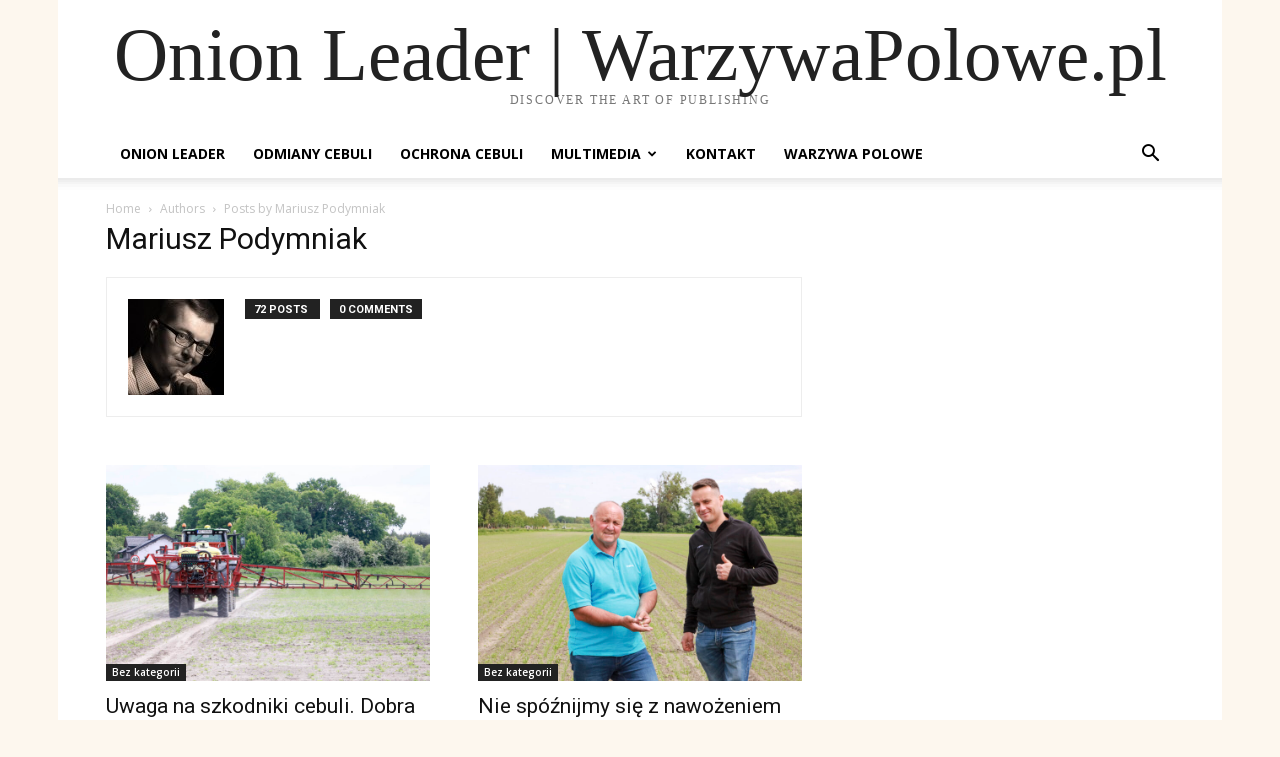

--- FILE ---
content_type: text/html; charset=UTF-8
request_url: https://onionleader.warzywapolowe.pl/author/mariusz/
body_size: 14493
content:
<!doctype html >
<html lang="en-US">
<head>
    <meta charset="UTF-8" />
    <title>Mariusz Podymniak | Onion Leader | WarzywaPolowe.pl</title>
    <meta name="viewport" content="width=device-width, initial-scale=1.0">
    <link rel="pingback" href="https://onionleader.warzywapolowe.pl/xmlrpc.php" />
    <meta name='robots' content='max-image-preview:large' />
<link rel="icon" type="image/png" href="https://onionleader.warzywapolowe.pl/wp-content/uploads/2020/06/onionleader-b-300x107.png"><link rel='dns-prefetch' href='//fonts.googleapis.com' />
<link rel="alternate" type="application/rss+xml" title="Onion Leader | WarzywaPolowe.pl &raquo; Feed" href="https://onionleader.warzywapolowe.pl/feed/" />
<link rel="alternate" type="application/rss+xml" title="Onion Leader | WarzywaPolowe.pl &raquo; Comments Feed" href="https://onionleader.warzywapolowe.pl/comments/feed/" />
<link rel="alternate" type="application/rss+xml" title="Onion Leader | WarzywaPolowe.pl &raquo; Posts by Mariusz Podymniak Feed" href="https://onionleader.warzywapolowe.pl/author/mariusz/feed/" />
<script type="text/javascript">
/* <![CDATA[ */
window._wpemojiSettings = {"baseUrl":"https:\/\/s.w.org\/images\/core\/emoji\/14.0.0\/72x72\/","ext":".png","svgUrl":"https:\/\/s.w.org\/images\/core\/emoji\/14.0.0\/svg\/","svgExt":".svg","source":{"concatemoji":"https:\/\/onionleader.warzywapolowe.pl\/wp-includes\/js\/wp-emoji-release.min.js?ver=6.4.3"}};
/*! This file is auto-generated */
!function(i,n){var o,s,e;function c(e){try{var t={supportTests:e,timestamp:(new Date).valueOf()};sessionStorage.setItem(o,JSON.stringify(t))}catch(e){}}function p(e,t,n){e.clearRect(0,0,e.canvas.width,e.canvas.height),e.fillText(t,0,0);var t=new Uint32Array(e.getImageData(0,0,e.canvas.width,e.canvas.height).data),r=(e.clearRect(0,0,e.canvas.width,e.canvas.height),e.fillText(n,0,0),new Uint32Array(e.getImageData(0,0,e.canvas.width,e.canvas.height).data));return t.every(function(e,t){return e===r[t]})}function u(e,t,n){switch(t){case"flag":return n(e,"\ud83c\udff3\ufe0f\u200d\u26a7\ufe0f","\ud83c\udff3\ufe0f\u200b\u26a7\ufe0f")?!1:!n(e,"\ud83c\uddfa\ud83c\uddf3","\ud83c\uddfa\u200b\ud83c\uddf3")&&!n(e,"\ud83c\udff4\udb40\udc67\udb40\udc62\udb40\udc65\udb40\udc6e\udb40\udc67\udb40\udc7f","\ud83c\udff4\u200b\udb40\udc67\u200b\udb40\udc62\u200b\udb40\udc65\u200b\udb40\udc6e\u200b\udb40\udc67\u200b\udb40\udc7f");case"emoji":return!n(e,"\ud83e\udef1\ud83c\udffb\u200d\ud83e\udef2\ud83c\udfff","\ud83e\udef1\ud83c\udffb\u200b\ud83e\udef2\ud83c\udfff")}return!1}function f(e,t,n){var r="undefined"!=typeof WorkerGlobalScope&&self instanceof WorkerGlobalScope?new OffscreenCanvas(300,150):i.createElement("canvas"),a=r.getContext("2d",{willReadFrequently:!0}),o=(a.textBaseline="top",a.font="600 32px Arial",{});return e.forEach(function(e){o[e]=t(a,e,n)}),o}function t(e){var t=i.createElement("script");t.src=e,t.defer=!0,i.head.appendChild(t)}"undefined"!=typeof Promise&&(o="wpEmojiSettingsSupports",s=["flag","emoji"],n.supports={everything:!0,everythingExceptFlag:!0},e=new Promise(function(e){i.addEventListener("DOMContentLoaded",e,{once:!0})}),new Promise(function(t){var n=function(){try{var e=JSON.parse(sessionStorage.getItem(o));if("object"==typeof e&&"number"==typeof e.timestamp&&(new Date).valueOf()<e.timestamp+604800&&"object"==typeof e.supportTests)return e.supportTests}catch(e){}return null}();if(!n){if("undefined"!=typeof Worker&&"undefined"!=typeof OffscreenCanvas&&"undefined"!=typeof URL&&URL.createObjectURL&&"undefined"!=typeof Blob)try{var e="postMessage("+f.toString()+"("+[JSON.stringify(s),u.toString(),p.toString()].join(",")+"));",r=new Blob([e],{type:"text/javascript"}),a=new Worker(URL.createObjectURL(r),{name:"wpTestEmojiSupports"});return void(a.onmessage=function(e){c(n=e.data),a.terminate(),t(n)})}catch(e){}c(n=f(s,u,p))}t(n)}).then(function(e){for(var t in e)n.supports[t]=e[t],n.supports.everything=n.supports.everything&&n.supports[t],"flag"!==t&&(n.supports.everythingExceptFlag=n.supports.everythingExceptFlag&&n.supports[t]);n.supports.everythingExceptFlag=n.supports.everythingExceptFlag&&!n.supports.flag,n.DOMReady=!1,n.readyCallback=function(){n.DOMReady=!0}}).then(function(){return e}).then(function(){var e;n.supports.everything||(n.readyCallback(),(e=n.source||{}).concatemoji?t(e.concatemoji):e.wpemoji&&e.twemoji&&(t(e.twemoji),t(e.wpemoji)))}))}((window,document),window._wpemojiSettings);
/* ]]> */
</script>
<style id='wp-emoji-styles-inline-css' type='text/css'>

	img.wp-smiley, img.emoji {
		display: inline !important;
		border: none !important;
		box-shadow: none !important;
		height: 1em !important;
		width: 1em !important;
		margin: 0 0.07em !important;
		vertical-align: -0.1em !important;
		background: none !important;
		padding: 0 !important;
	}
</style>
<link rel='stylesheet' id='wp-block-library-css' href='https://onionleader.warzywapolowe.pl/wp-includes/css/dist/block-library/style.min.css?ver=6.4.3' type='text/css' media='all' />
<style id='classic-theme-styles-inline-css' type='text/css'>
/*! This file is auto-generated */
.wp-block-button__link{color:#fff;background-color:#32373c;border-radius:9999px;box-shadow:none;text-decoration:none;padding:calc(.667em + 2px) calc(1.333em + 2px);font-size:1.125em}.wp-block-file__button{background:#32373c;color:#fff;text-decoration:none}
</style>
<style id='global-styles-inline-css' type='text/css'>
body{--wp--preset--color--black: #000000;--wp--preset--color--cyan-bluish-gray: #abb8c3;--wp--preset--color--white: #ffffff;--wp--preset--color--pale-pink: #f78da7;--wp--preset--color--vivid-red: #cf2e2e;--wp--preset--color--luminous-vivid-orange: #ff6900;--wp--preset--color--luminous-vivid-amber: #fcb900;--wp--preset--color--light-green-cyan: #7bdcb5;--wp--preset--color--vivid-green-cyan: #00d084;--wp--preset--color--pale-cyan-blue: #8ed1fc;--wp--preset--color--vivid-cyan-blue: #0693e3;--wp--preset--color--vivid-purple: #9b51e0;--wp--preset--gradient--vivid-cyan-blue-to-vivid-purple: linear-gradient(135deg,rgba(6,147,227,1) 0%,rgb(155,81,224) 100%);--wp--preset--gradient--light-green-cyan-to-vivid-green-cyan: linear-gradient(135deg,rgb(122,220,180) 0%,rgb(0,208,130) 100%);--wp--preset--gradient--luminous-vivid-amber-to-luminous-vivid-orange: linear-gradient(135deg,rgba(252,185,0,1) 0%,rgba(255,105,0,1) 100%);--wp--preset--gradient--luminous-vivid-orange-to-vivid-red: linear-gradient(135deg,rgba(255,105,0,1) 0%,rgb(207,46,46) 100%);--wp--preset--gradient--very-light-gray-to-cyan-bluish-gray: linear-gradient(135deg,rgb(238,238,238) 0%,rgb(169,184,195) 100%);--wp--preset--gradient--cool-to-warm-spectrum: linear-gradient(135deg,rgb(74,234,220) 0%,rgb(151,120,209) 20%,rgb(207,42,186) 40%,rgb(238,44,130) 60%,rgb(251,105,98) 80%,rgb(254,248,76) 100%);--wp--preset--gradient--blush-light-purple: linear-gradient(135deg,rgb(255,206,236) 0%,rgb(152,150,240) 100%);--wp--preset--gradient--blush-bordeaux: linear-gradient(135deg,rgb(254,205,165) 0%,rgb(254,45,45) 50%,rgb(107,0,62) 100%);--wp--preset--gradient--luminous-dusk: linear-gradient(135deg,rgb(255,203,112) 0%,rgb(199,81,192) 50%,rgb(65,88,208) 100%);--wp--preset--gradient--pale-ocean: linear-gradient(135deg,rgb(255,245,203) 0%,rgb(182,227,212) 50%,rgb(51,167,181) 100%);--wp--preset--gradient--electric-grass: linear-gradient(135deg,rgb(202,248,128) 0%,rgb(113,206,126) 100%);--wp--preset--gradient--midnight: linear-gradient(135deg,rgb(2,3,129) 0%,rgb(40,116,252) 100%);--wp--preset--font-size--small: 11px;--wp--preset--font-size--medium: 20px;--wp--preset--font-size--large: 32px;--wp--preset--font-size--x-large: 42px;--wp--preset--font-size--regular: 15px;--wp--preset--font-size--larger: 50px;--wp--preset--spacing--20: 0.44rem;--wp--preset--spacing--30: 0.67rem;--wp--preset--spacing--40: 1rem;--wp--preset--spacing--50: 1.5rem;--wp--preset--spacing--60: 2.25rem;--wp--preset--spacing--70: 3.38rem;--wp--preset--spacing--80: 5.06rem;--wp--preset--shadow--natural: 6px 6px 9px rgba(0, 0, 0, 0.2);--wp--preset--shadow--deep: 12px 12px 50px rgba(0, 0, 0, 0.4);--wp--preset--shadow--sharp: 6px 6px 0px rgba(0, 0, 0, 0.2);--wp--preset--shadow--outlined: 6px 6px 0px -3px rgba(255, 255, 255, 1), 6px 6px rgba(0, 0, 0, 1);--wp--preset--shadow--crisp: 6px 6px 0px rgba(0, 0, 0, 1);}:where(.is-layout-flex){gap: 0.5em;}:where(.is-layout-grid){gap: 0.5em;}body .is-layout-flow > .alignleft{float: left;margin-inline-start: 0;margin-inline-end: 2em;}body .is-layout-flow > .alignright{float: right;margin-inline-start: 2em;margin-inline-end: 0;}body .is-layout-flow > .aligncenter{margin-left: auto !important;margin-right: auto !important;}body .is-layout-constrained > .alignleft{float: left;margin-inline-start: 0;margin-inline-end: 2em;}body .is-layout-constrained > .alignright{float: right;margin-inline-start: 2em;margin-inline-end: 0;}body .is-layout-constrained > .aligncenter{margin-left: auto !important;margin-right: auto !important;}body .is-layout-constrained > :where(:not(.alignleft):not(.alignright):not(.alignfull)){max-width: var(--wp--style--global--content-size);margin-left: auto !important;margin-right: auto !important;}body .is-layout-constrained > .alignwide{max-width: var(--wp--style--global--wide-size);}body .is-layout-flex{display: flex;}body .is-layout-flex{flex-wrap: wrap;align-items: center;}body .is-layout-flex > *{margin: 0;}body .is-layout-grid{display: grid;}body .is-layout-grid > *{margin: 0;}:where(.wp-block-columns.is-layout-flex){gap: 2em;}:where(.wp-block-columns.is-layout-grid){gap: 2em;}:where(.wp-block-post-template.is-layout-flex){gap: 1.25em;}:where(.wp-block-post-template.is-layout-grid){gap: 1.25em;}.has-black-color{color: var(--wp--preset--color--black) !important;}.has-cyan-bluish-gray-color{color: var(--wp--preset--color--cyan-bluish-gray) !important;}.has-white-color{color: var(--wp--preset--color--white) !important;}.has-pale-pink-color{color: var(--wp--preset--color--pale-pink) !important;}.has-vivid-red-color{color: var(--wp--preset--color--vivid-red) !important;}.has-luminous-vivid-orange-color{color: var(--wp--preset--color--luminous-vivid-orange) !important;}.has-luminous-vivid-amber-color{color: var(--wp--preset--color--luminous-vivid-amber) !important;}.has-light-green-cyan-color{color: var(--wp--preset--color--light-green-cyan) !important;}.has-vivid-green-cyan-color{color: var(--wp--preset--color--vivid-green-cyan) !important;}.has-pale-cyan-blue-color{color: var(--wp--preset--color--pale-cyan-blue) !important;}.has-vivid-cyan-blue-color{color: var(--wp--preset--color--vivid-cyan-blue) !important;}.has-vivid-purple-color{color: var(--wp--preset--color--vivid-purple) !important;}.has-black-background-color{background-color: var(--wp--preset--color--black) !important;}.has-cyan-bluish-gray-background-color{background-color: var(--wp--preset--color--cyan-bluish-gray) !important;}.has-white-background-color{background-color: var(--wp--preset--color--white) !important;}.has-pale-pink-background-color{background-color: var(--wp--preset--color--pale-pink) !important;}.has-vivid-red-background-color{background-color: var(--wp--preset--color--vivid-red) !important;}.has-luminous-vivid-orange-background-color{background-color: var(--wp--preset--color--luminous-vivid-orange) !important;}.has-luminous-vivid-amber-background-color{background-color: var(--wp--preset--color--luminous-vivid-amber) !important;}.has-light-green-cyan-background-color{background-color: var(--wp--preset--color--light-green-cyan) !important;}.has-vivid-green-cyan-background-color{background-color: var(--wp--preset--color--vivid-green-cyan) !important;}.has-pale-cyan-blue-background-color{background-color: var(--wp--preset--color--pale-cyan-blue) !important;}.has-vivid-cyan-blue-background-color{background-color: var(--wp--preset--color--vivid-cyan-blue) !important;}.has-vivid-purple-background-color{background-color: var(--wp--preset--color--vivid-purple) !important;}.has-black-border-color{border-color: var(--wp--preset--color--black) !important;}.has-cyan-bluish-gray-border-color{border-color: var(--wp--preset--color--cyan-bluish-gray) !important;}.has-white-border-color{border-color: var(--wp--preset--color--white) !important;}.has-pale-pink-border-color{border-color: var(--wp--preset--color--pale-pink) !important;}.has-vivid-red-border-color{border-color: var(--wp--preset--color--vivid-red) !important;}.has-luminous-vivid-orange-border-color{border-color: var(--wp--preset--color--luminous-vivid-orange) !important;}.has-luminous-vivid-amber-border-color{border-color: var(--wp--preset--color--luminous-vivid-amber) !important;}.has-light-green-cyan-border-color{border-color: var(--wp--preset--color--light-green-cyan) !important;}.has-vivid-green-cyan-border-color{border-color: var(--wp--preset--color--vivid-green-cyan) !important;}.has-pale-cyan-blue-border-color{border-color: var(--wp--preset--color--pale-cyan-blue) !important;}.has-vivid-cyan-blue-border-color{border-color: var(--wp--preset--color--vivid-cyan-blue) !important;}.has-vivid-purple-border-color{border-color: var(--wp--preset--color--vivid-purple) !important;}.has-vivid-cyan-blue-to-vivid-purple-gradient-background{background: var(--wp--preset--gradient--vivid-cyan-blue-to-vivid-purple) !important;}.has-light-green-cyan-to-vivid-green-cyan-gradient-background{background: var(--wp--preset--gradient--light-green-cyan-to-vivid-green-cyan) !important;}.has-luminous-vivid-amber-to-luminous-vivid-orange-gradient-background{background: var(--wp--preset--gradient--luminous-vivid-amber-to-luminous-vivid-orange) !important;}.has-luminous-vivid-orange-to-vivid-red-gradient-background{background: var(--wp--preset--gradient--luminous-vivid-orange-to-vivid-red) !important;}.has-very-light-gray-to-cyan-bluish-gray-gradient-background{background: var(--wp--preset--gradient--very-light-gray-to-cyan-bluish-gray) !important;}.has-cool-to-warm-spectrum-gradient-background{background: var(--wp--preset--gradient--cool-to-warm-spectrum) !important;}.has-blush-light-purple-gradient-background{background: var(--wp--preset--gradient--blush-light-purple) !important;}.has-blush-bordeaux-gradient-background{background: var(--wp--preset--gradient--blush-bordeaux) !important;}.has-luminous-dusk-gradient-background{background: var(--wp--preset--gradient--luminous-dusk) !important;}.has-pale-ocean-gradient-background{background: var(--wp--preset--gradient--pale-ocean) !important;}.has-electric-grass-gradient-background{background: var(--wp--preset--gradient--electric-grass) !important;}.has-midnight-gradient-background{background: var(--wp--preset--gradient--midnight) !important;}.has-small-font-size{font-size: var(--wp--preset--font-size--small) !important;}.has-medium-font-size{font-size: var(--wp--preset--font-size--medium) !important;}.has-large-font-size{font-size: var(--wp--preset--font-size--large) !important;}.has-x-large-font-size{font-size: var(--wp--preset--font-size--x-large) !important;}
.wp-block-navigation a:where(:not(.wp-element-button)){color: inherit;}
:where(.wp-block-post-template.is-layout-flex){gap: 1.25em;}:where(.wp-block-post-template.is-layout-grid){gap: 1.25em;}
:where(.wp-block-columns.is-layout-flex){gap: 2em;}:where(.wp-block-columns.is-layout-grid){gap: 2em;}
.wp-block-pullquote{font-size: 1.5em;line-height: 1.6;}
</style>
<link rel='stylesheet' id='td-plugin-multi-purpose-css' href='https://onionleader.warzywapolowe.pl/wp-content/plugins/td-composer/td-multi-purpose/style.css?ver=3dc090e4a6dd4d9e8f4a61e980b31fd9' type='text/css' media='all' />
<link rel='stylesheet' id='google-fonts-style-css' href='https://fonts.googleapis.com/css?family=Open+Sans%3A400%2C600%2C700%7CRoboto%3A400%2C500%2C700&#038;display=swap&#038;ver=12.3.1' type='text/css' media='all' />
<link rel='stylesheet' id='td-theme-css' href='https://onionleader.warzywapolowe.pl/wp-content/themes/Newspaper/style.css?ver=12.3.1' type='text/css' media='all' />
<style id='td-theme-inline-css' type='text/css'>
    
        @media (max-width: 767px) {
            .td-header-desktop-wrap {
                display: none;
            }
        }
        @media (min-width: 767px) {
            .td-header-mobile-wrap {
                display: none;
            }
        }
    
	
</style>
<link rel='stylesheet' id='td-legacy-framework-front-style-css' href='https://onionleader.warzywapolowe.pl/wp-content/plugins/td-composer/legacy/Newspaper/assets/css/td_legacy_main.css?ver=3dc090e4a6dd4d9e8f4a61e980b31fd9' type='text/css' media='all' />
<script type="text/javascript" src="https://onionleader.warzywapolowe.pl/wp-includes/js/jquery/jquery.min.js?ver=3.7.1" id="jquery-core-js"></script>
<script type="text/javascript" src="https://onionleader.warzywapolowe.pl/wp-includes/js/jquery/jquery-migrate.min.js?ver=3.4.1" id="jquery-migrate-js"></script>
<link rel="https://api.w.org/" href="https://onionleader.warzywapolowe.pl/wp-json/" /><link rel="alternate" type="application/json" href="https://onionleader.warzywapolowe.pl/wp-json/wp/v2/users/2" /><link rel="EditURI" type="application/rsd+xml" title="RSD" href="https://onionleader.warzywapolowe.pl/xmlrpc.php?rsd" />
<meta name="generator" content="WordPress 6.4.3" />
<!--[if lt IE 9]><script src="https://cdnjs.cloudflare.com/ajax/libs/html5shiv/3.7.3/html5shiv.js"></script><![endif]-->
    
<!-- JS generated by theme -->

<script>
    
    

	    var tdBlocksArray = []; //here we store all the items for the current page

	    //td_block class - each ajax block uses a object of this class for requests
	    function tdBlock() {
		    this.id = '';
		    this.block_type = 1; //block type id (1-234 etc)
		    this.atts = '';
		    this.td_column_number = '';
		    this.td_current_page = 1; //
		    this.post_count = 0; //from wp
		    this.found_posts = 0; //from wp
		    this.max_num_pages = 0; //from wp
		    this.td_filter_value = ''; //current live filter value
		    this.is_ajax_running = false;
		    this.td_user_action = ''; // load more or infinite loader (used by the animation)
		    this.header_color = '';
		    this.ajax_pagination_infinite_stop = ''; //show load more at page x
	    }


        // td_js_generator - mini detector
        (function(){
            var htmlTag = document.getElementsByTagName("html")[0];

	        if ( navigator.userAgent.indexOf("MSIE 10.0") > -1 ) {
                htmlTag.className += ' ie10';
            }

            if ( !!navigator.userAgent.match(/Trident.*rv\:11\./) ) {
                htmlTag.className += ' ie11';
            }

	        if ( navigator.userAgent.indexOf("Edge") > -1 ) {
                htmlTag.className += ' ieEdge';
            }

            if ( /(iPad|iPhone|iPod)/g.test(navigator.userAgent) ) {
                htmlTag.className += ' td-md-is-ios';
            }

            var user_agent = navigator.userAgent.toLowerCase();
            if ( user_agent.indexOf("android") > -1 ) {
                htmlTag.className += ' td-md-is-android';
            }

            if ( -1 !== navigator.userAgent.indexOf('Mac OS X')  ) {
                htmlTag.className += ' td-md-is-os-x';
            }

            if ( /chrom(e|ium)/.test(navigator.userAgent.toLowerCase()) ) {
               htmlTag.className += ' td-md-is-chrome';
            }

            if ( -1 !== navigator.userAgent.indexOf('Firefox') ) {
                htmlTag.className += ' td-md-is-firefox';
            }

            if ( -1 !== navigator.userAgent.indexOf('Safari') && -1 === navigator.userAgent.indexOf('Chrome') ) {
                htmlTag.className += ' td-md-is-safari';
            }

            if( -1 !== navigator.userAgent.indexOf('IEMobile') ){
                htmlTag.className += ' td-md-is-iemobile';
            }

        })();




        var tdLocalCache = {};

        ( function () {
            "use strict";

            tdLocalCache = {
                data: {},
                remove: function (resource_id) {
                    delete tdLocalCache.data[resource_id];
                },
                exist: function (resource_id) {
                    return tdLocalCache.data.hasOwnProperty(resource_id) && tdLocalCache.data[resource_id] !== null;
                },
                get: function (resource_id) {
                    return tdLocalCache.data[resource_id];
                },
                set: function (resource_id, cachedData) {
                    tdLocalCache.remove(resource_id);
                    tdLocalCache.data[resource_id] = cachedData;
                }
            };
        })();

    
    
var td_viewport_interval_list=[{"limitBottom":767,"sidebarWidth":228},{"limitBottom":1018,"sidebarWidth":300},{"limitBottom":1140,"sidebarWidth":324}];
var td_animation_stack_effect="type0";
var tds_animation_stack=true;
var td_animation_stack_specific_selectors=".entry-thumb, img, .td-lazy-img";
var td_animation_stack_general_selectors=".td-animation-stack img, .td-animation-stack .entry-thumb, .post img, .td-animation-stack .td-lazy-img";
var tdc_is_installed="yes";
var td_ajax_url="https:\/\/onionleader.warzywapolowe.pl\/wp-admin\/admin-ajax.php?td_theme_name=Newspaper&v=12.3.1";
var td_get_template_directory_uri="https:\/\/onionleader.warzywapolowe.pl\/wp-content\/plugins\/td-composer\/legacy\/common";
var tds_snap_menu="smart_snap_always";
var tds_logo_on_sticky="";
var tds_header_style="";
var td_please_wait="Please wait...";
var td_email_user_pass_incorrect="User or password incorrect!";
var td_email_user_incorrect="Email or username incorrect!";
var td_email_incorrect="Email incorrect!";
var td_user_incorrect="Username incorrect!";
var td_email_user_empty="Email or username empty!";
var td_pass_empty="Pass empty!";
var td_pass_pattern_incorrect="Invalid Pass Pattern!";
var td_retype_pass_incorrect="Retyped Pass incorrect!";
var tds_more_articles_on_post_enable="show";
var tds_more_articles_on_post_time_to_wait="";
var tds_more_articles_on_post_pages_distance_from_top=0;
var tds_theme_color_site_wide="#6e7a6e";
var tds_smart_sidebar="";
var tdThemeName="Newspaper";
var tdThemeNameWl="Newspaper";
var td_magnific_popup_translation_tPrev="Previous (Left arrow key)";
var td_magnific_popup_translation_tNext="Next (Right arrow key)";
var td_magnific_popup_translation_tCounter="%curr% of %total%";
var td_magnific_popup_translation_ajax_tError="The content from %url% could not be loaded.";
var td_magnific_popup_translation_image_tError="The image #%curr% could not be loaded.";
var tdBlockNonce="9e0100306d";
var tdDateNamesI18n={"month_names":["January","February","March","April","May","June","July","August","September","October","November","December"],"month_names_short":["Jan","Feb","Mar","Apr","May","Jun","Jul","Aug","Sep","Oct","Nov","Dec"],"day_names":["Sunday","Monday","Tuesday","Wednesday","Thursday","Friday","Saturday"],"day_names_short":["Sun","Mon","Tue","Wed","Thu","Fri","Sat"]};
var tdb_modal_confirm="Save";
var tdb_modal_cancel="Cancel";
var tdb_modal_confirm_alt="Yes";
var tdb_modal_cancel_alt="No";
var td_ad_background_click_link="";
var td_ad_background_click_target="";
</script>


<!-- Header style compiled by theme -->

<style>
    

body {
	background-color:#fdf7ee;
}
.td-header-wrap .black-menu .sf-menu > .current-menu-item > a,
    .td-header-wrap .black-menu .sf-menu > .current-menu-ancestor > a,
    .td-header-wrap .black-menu .sf-menu > .current-category-ancestor > a,
    .td-header-wrap .black-menu .sf-menu > li > a:hover,
    .td-header-wrap .black-menu .sf-menu > .sfHover > a,
    .sf-menu > .current-menu-item > a:after,
    .sf-menu > .current-menu-ancestor > a:after,
    .sf-menu > .current-category-ancestor > a:after,
    .sf-menu > li:hover > a:after,
    .sf-menu > .sfHover > a:after,
    .header-search-wrap .td-drop-down-search:after,
    .header-search-wrap .td-drop-down-search .btn:hover,
    input[type=submit]:hover,
    .td-read-more a,
    .td-post-category:hover,
    body .td_top_authors .td-active .td-author-post-count,
    body .td_top_authors .td-active .td-author-comments-count,
    body .td_top_authors .td_mod_wrap:hover .td-author-post-count,
    body .td_top_authors .td_mod_wrap:hover .td-author-comments-count,
    .td-404-sub-sub-title a:hover,
    .td-search-form-widget .wpb_button:hover,
    .td-rating-bar-wrap div,
    .dropcap,
    .td_wrapper_video_playlist .td_video_controls_playlist_wrapper,
    .wpb_default,
    .wpb_default:hover,
    .td-left-smart-list:hover,
    .td-right-smart-list:hover,
    #bbpress-forums button:hover,
    .bbp_widget_login .button:hover,
    .td-footer-wrapper .td-post-category,
    .td-footer-wrapper .widget_product_search input[type="submit"]:hover,
    .single-product .product .summary .cart .button:hover,
    .td-next-prev-wrap a:hover,
    .td-load-more-wrap a:hover,
    .td-post-small-box a:hover,
    .page-nav .current,
    .page-nav:first-child > div,
    #bbpress-forums .bbp-pagination .current,
    #bbpress-forums #bbp-single-user-details #bbp-user-navigation li.current a,
    .td-theme-slider:hover .slide-meta-cat a,
    a.vc_btn-black:hover,
    .td-trending-now-wrapper:hover .td-trending-now-title,
    .td-scroll-up,
    .td-smart-list-button:hover,
    .td-weather-information:before,
    .td-weather-week:before,
    .td_block_exchange .td-exchange-header:before,
    .td-pulldown-syle-2 .td-subcat-dropdown ul:after,
    .td_block_template_9 .td-block-title:after,
    .td_block_template_15 .td-block-title:before,
    div.wpforms-container .wpforms-form div.wpforms-submit-container button[type=submit],
    .td-close-video-fixed {
        background-color: #6e7a6e;
    }

    .td_block_template_4 .td-related-title .td-cur-simple-item:before {
        border-color: #6e7a6e transparent transparent transparent !important;
    }
    
    
    .td_block_template_4 .td-related-title .td-cur-simple-item,
    .td_block_template_3 .td-related-title .td-cur-simple-item,
    .td_block_template_9 .td-related-title:after {
        background-color: #6e7a6e;
    }

    a,
    cite a:hover,
    .td-page-content blockquote p,
    .td-post-content blockquote p,
    .mce-content-body blockquote p,
    .comment-content blockquote p,
    .wpb_text_column blockquote p,
    .td_block_text_with_title blockquote p,
    .td_module_wrap:hover .entry-title a,
    .td-subcat-filter .td-subcat-list a:hover,
    .td-subcat-filter .td-subcat-dropdown a:hover,
    .td_quote_on_blocks,
    .dropcap2,
    .dropcap3,
    body .td_top_authors .td-active .td-authors-name a,
    body .td_top_authors .td_mod_wrap:hover .td-authors-name a,
    .td-post-next-prev-content a:hover,
    .author-box-wrap .td-author-social a:hover,
    .td-author-name a:hover,
    .td-author-url a:hover,
    .comment-reply-link:hover,
    .logged-in-as a:hover,
    #cancel-comment-reply-link:hover,
    .td-search-query,
    .widget a:hover,
    .td_wp_recentcomments a:hover,
    .archive .widget_archive .current,
    .archive .widget_archive .current a,
    .widget_calendar tfoot a:hover,
    #bbpress-forums li.bbp-header .bbp-reply-content span a:hover,
    #bbpress-forums .bbp-forum-freshness a:hover,
    #bbpress-forums .bbp-topic-freshness a:hover,
    #bbpress-forums .bbp-forums-list li a:hover,
    #bbpress-forums .bbp-forum-title:hover,
    #bbpress-forums .bbp-topic-permalink:hover,
    #bbpress-forums .bbp-topic-started-by a:hover,
    #bbpress-forums .bbp-topic-started-in a:hover,
    #bbpress-forums .bbp-body .super-sticky li.bbp-topic-title .bbp-topic-permalink,
    #bbpress-forums .bbp-body .sticky li.bbp-topic-title .bbp-topic-permalink,
    .widget_display_replies .bbp-author-name,
    .widget_display_topics .bbp-author-name,
    .td-subfooter-menu li a:hover,
    a.vc_btn-black:hover,
    .td-smart-list-dropdown-wrap .td-smart-list-button:hover,
    .td-instagram-user a,
    .td-block-title-wrap .td-wrapper-pulldown-filter .td-pulldown-filter-display-option:hover,
    .td-block-title-wrap .td-wrapper-pulldown-filter .td-pulldown-filter-display-option:hover i,
    .td-block-title-wrap .td-wrapper-pulldown-filter .td-pulldown-filter-link:hover,
    .td-block-title-wrap .td-wrapper-pulldown-filter .td-pulldown-filter-item .td-cur-simple-item,
    .td-pulldown-syle-2 .td-subcat-dropdown:hover .td-subcat-more span,
    .td-pulldown-syle-2 .td-subcat-dropdown:hover .td-subcat-more i,
    .td-pulldown-syle-3 .td-subcat-dropdown:hover .td-subcat-more span,
    .td-pulldown-syle-3 .td-subcat-dropdown:hover .td-subcat-more i,
    .td_block_template_2 .td-related-title .td-cur-simple-item,
    .td_block_template_5 .td-related-title .td-cur-simple-item,
    .td_block_template_6 .td-related-title .td-cur-simple-item,
    .td_block_template_7 .td-related-title .td-cur-simple-item,
    .td_block_template_8 .td-related-title .td-cur-simple-item,
    .td_block_template_9 .td-related-title .td-cur-simple-item,
    .td_block_template_10 .td-related-title .td-cur-simple-item,
    .td_block_template_11 .td-related-title .td-cur-simple-item,
    .td_block_template_12 .td-related-title .td-cur-simple-item,
    .td_block_template_13 .td-related-title .td-cur-simple-item,
    .td_block_template_14 .td-related-title .td-cur-simple-item,
    .td_block_template_15 .td-related-title .td-cur-simple-item,
    .td_block_template_16 .td-related-title .td-cur-simple-item,
    .td_block_template_17 .td-related-title .td-cur-simple-item,
    .td-theme-wrap .sf-menu ul .td-menu-item > a:hover,
    .td-theme-wrap .sf-menu ul .sfHover > a,
    .td-theme-wrap .sf-menu ul .current-menu-ancestor > a,
    .td-theme-wrap .sf-menu ul .current-category-ancestor > a,
    .td-theme-wrap .sf-menu ul .current-menu-item > a,
    .td_outlined_btn,
    body .td_block_categories_tags .td-ct-item:hover,
    body .td_block_list_menu li.current-menu-item > a,
    body .td_block_list_menu li.current-menu-ancestor > a,
    body .td_block_list_menu li.current-category-ancestor > a {
        color: #6e7a6e;
    }

    a.vc_btn-black.vc_btn_square_outlined:hover,
    a.vc_btn-black.vc_btn_outlined:hover {
        color: #6e7a6e !important;
    }

    .td-next-prev-wrap a:hover,
    .td-load-more-wrap a:hover,
    .td-post-small-box a:hover,
    .page-nav .current,
    .page-nav:first-child > div,
    #bbpress-forums .bbp-pagination .current,
    .post .td_quote_box,
    .page .td_quote_box,
    a.vc_btn-black:hover,
    .td_block_template_5 .td-block-title > *,
    .td_outlined_btn {
        border-color: #6e7a6e;
    }

    .td_wrapper_video_playlist .td_video_currently_playing:after {
        border-color: #6e7a6e !important;
    }

    .header-search-wrap .td-drop-down-search:before {
        border-color: transparent transparent #6e7a6e transparent;
    }

    .block-title > span,
    .block-title > a,
    .block-title > label,
    .widgettitle,
    .widgettitle:after,
    body .td-trending-now-title,
    .td-trending-now-wrapper:hover .td-trending-now-title,
    .wpb_tabs li.ui-tabs-active a,
    .wpb_tabs li:hover a,
    .vc_tta-container .vc_tta-color-grey.vc_tta-tabs-position-top.vc_tta-style-classic .vc_tta-tabs-container .vc_tta-tab.vc_active > a,
    .vc_tta-container .vc_tta-color-grey.vc_tta-tabs-position-top.vc_tta-style-classic .vc_tta-tabs-container .vc_tta-tab:hover > a,
    .td_block_template_1 .td-related-title .td-cur-simple-item,
    .td-subcat-filter .td-subcat-dropdown:hover .td-subcat-more, 
    .td_3D_btn,
    .td_shadow_btn,
    .td_default_btn,
    .td_round_btn, 
    .td_outlined_btn:hover {
    	background-color: #6e7a6e;
    }
    .block-title,
    .td_block_template_1 .td-related-title,
    .wpb_tabs .wpb_tabs_nav,
    .vc_tta-container .vc_tta-color-grey.vc_tta-tabs-position-top.vc_tta-style-classic .vc_tta-tabs-container {
        border-color: #6e7a6e;
    }
    .td_block_wrap .td-subcat-item a.td-cur-simple-item {
	    color: #6e7a6e;
	}


    
    .td-grid-style-4 .entry-title
    {
        background-color: rgba(110, 122, 110, 0.7);
    }
</style>

<script>
  (function(i,s,o,g,r,a,m){i['GoogleAnalyticsObject']=r;i[r]=i[r]||function(){
  (i[r].q=i[r].q||[]).push(arguments)},i[r].l=1*new Date();a=s.createElement(o),
  m=s.getElementsByTagName(o)[0];a.async=1;a.src=g;m.parentNode.insertBefore(a,m)
  })(window,document,'script','https://www.google-analytics.com/analytics.js','ga');

  ga('create', 'UA-86052820-1', 'auto');
  ga('send', 'pageview');

</script>


<script type="application/ld+json">
    {
        "@context": "http://schema.org",
        "@type": "BreadcrumbList",
        "itemListElement": [
            {
                "@type": "ListItem",
                "position": 1,
                "item": {
                    "@type": "WebSite",
                    "@id": "https://onionleader.warzywapolowe.pl/",
                    "name": "Home"
                }
            },
            {
                "@type": "ListItem",
                "position": 2,
                    "item": {
                    "@type": "WebPage",
                    "@id": "https://onionleader.warzywapolowe.pl/author/mariusz/",
                    "name": "Posts by Mariusz Podymniak"
                }
            }    
        ]
    }
</script>
<link rel="icon" href="https://onionleader.warzywapolowe.pl/wp-content/uploads/2015/05/cropped-cebulka-32x32.png" sizes="32x32" />
<link rel="icon" href="https://onionleader.warzywapolowe.pl/wp-content/uploads/2015/05/cropped-cebulka-192x192.png" sizes="192x192" />
<link rel="apple-touch-icon" href="https://onionleader.warzywapolowe.pl/wp-content/uploads/2015/05/cropped-cebulka-180x180.png" />
<meta name="msapplication-TileImage" content="https://onionleader.warzywapolowe.pl/wp-content/uploads/2015/05/cropped-cebulka-270x270.png" />

<!-- Button style compiled by theme -->

<style>
    .tdm_block_column_content:hover .tdm-col-content-title-url .tdm-title,
                .tds-button2 .tdm-btn-text,
                .tds-button2 i,
                .tds-button5:hover .tdm-btn-text,
                .tds-button5:hover i,
                .tds-button6 .tdm-btn-text,
                .tds-button6 i,
                .tdm_block_list .tdm-list-item i,
                .tdm_block_pricing .tdm-pricing-feature i,
                body .tdm-social-item i {
                    color: #6e7a6e;
                }
                .tds-button1,
                .tds-button6:after,
                .tds-title2 .tdm-title-line:after,
                .tds-title3 .tdm-title-line:after,
                .tdm_block_pricing.tdm-pricing-featured:before,
                .tdm_block_pricing.tds_pricing2_block.tdm-pricing-featured .tdm-pricing-header,
                .tds-progress-bar1 .tdm-progress-bar:after,
                .tds-progress-bar2 .tdm-progress-bar:after,
                .tds-social3 .tdm-social-item {
                    background-color: #6e7a6e;
                }
                .tds-button2:before,
                .tds-button6:before,
                .tds-progress-bar3 .tdm-progress-bar:after {
                  border-color: #6e7a6e;
                }
                .tdm-btn-style1 {
					background-color: #6e7a6e;
				}
				.tdm-btn-style2:before {
				    border-color: #6e7a6e;
				}
				.tdm-btn-style2 {
				    color: #6e7a6e;
				}
				.tdm-btn-style3 {
				    -webkit-box-shadow: 0 2px 16px #6e7a6e;
                    -moz-box-shadow: 0 2px 16px #6e7a6e;
                    box-shadow: 0 2px 16px #6e7a6e;
				}
				.tdm-btn-style3:hover {
				    -webkit-box-shadow: 0 4px 26px #6e7a6e;
                    -moz-box-shadow: 0 4px 26px #6e7a6e;
                    box-shadow: 0 4px 26px #6e7a6e;
				}
</style>

	<style id="tdw-css-placeholder"></style></head>

<body class="archive author author-mariusz author-2 global-block-template-1 td-animation-stack-type0 td-boxed-layout" itemscope="itemscope" itemtype="https://schema.org/WebPage">

            <div class="td-scroll-up  td-hide-scroll-up-on-mob" style="display:none;"><i class="td-icon-menu-up"></i></div>
    
    <div class="td-menu-background" style="visibility:hidden"></div>
<div id="td-mobile-nav" style="visibility:hidden">
    <div class="td-mobile-container">
        <!-- mobile menu top section -->
        <div class="td-menu-socials-wrap">
            <!-- socials -->
            <div class="td-menu-socials">
                            </div>
            <!-- close button -->
            <div class="td-mobile-close">
                <span><i class="td-icon-close-mobile"></i></span>
            </div>
        </div>

        <!-- login section -->
        
        <!-- menu section -->
        <div class="td-mobile-content">
            <div class="menu-gorne-container"><ul id="menu-gorne" class="td-mobile-main-menu"><li id="menu-item-2416" class="menu-item menu-item-type-post_type menu-item-object-page menu-item-home menu-item-first menu-item-2416"><a href="https://onionleader.warzywapolowe.pl/">Onion Leader</a></li>
<li id="menu-item-285" class="menu-item menu-item-type-custom menu-item-object-custom menu-item-285"><a href="http://onionleader.warzywapolowe.pl/odmiany-z-potencjalem/">Odmiany cebuli</a></li>
<li id="menu-item-20" class="menu-item menu-item-type-taxonomy menu-item-object-category menu-item-20"><a href="https://onionleader.warzywapolowe.pl/category/ochrona/">Ochrona cebuli</a></li>
<li id="menu-item-118" class="menu-item menu-item-type-custom menu-item-object-custom menu-item-has-children menu-item-118"><a>Multimedia<i class="td-icon-menu-right td-element-after"></i></a>
<ul class="sub-menu">
	<li id="menu-item-119" class="menu-item menu-item-type-taxonomy menu-item-object-category menu-item-119"><a href="https://onionleader.warzywapolowe.pl/category/filmy/">Filmy</a></li>
	<li id="menu-item-120" class="menu-item menu-item-type-taxonomy menu-item-object-category menu-item-120"><a href="https://onionleader.warzywapolowe.pl/category/multimedia/fotografie/">Fotografie</a></li>
</ul>
</li>
<li id="menu-item-22" class="menu-item menu-item-type-post_type menu-item-object-page menu-item-22"><a href="https://onionleader.warzywapolowe.pl/kontakt/">Kontakt</a></li>
<li id="menu-item-23" class="menu-item menu-item-type-custom menu-item-object-custom menu-item-23"><a href="http://www.warzywapolowe.pl">Warzywa Polowe</a></li>
</ul></div>        </div>
    </div>

    <!-- register/login section -->
    </div>    <div class="td-search-background" style="visibility:hidden"></div>
<div class="td-search-wrap-mob" style="visibility:hidden">
	<div class="td-drop-down-search">
		<form method="get" class="td-search-form" action="https://onionleader.warzywapolowe.pl/">
			<!-- close button -->
			<div class="td-search-close">
				<span><i class="td-icon-close-mobile"></i></span>
			</div>
			<div role="search" class="td-search-input">
				<span>Search</span>
				<input id="td-header-search-mob" type="text" value="" name="s" autocomplete="off" />
			</div>
		</form>
		<div id="td-aj-search-mob" class="td-ajax-search-flex"></div>
	</div>
</div>
    <div id="td-outer-wrap" class="td-theme-wrap">

        
            <style>.td-header-menu-social{float:right;margin-right:5px;line-height:48px}.td-header-menu-social .td-social-icon-wrap a{color:#000}.td-header-menu-social .td-social-icon-wrap i{min-width:16px;font-size:12px;line-height:24px;vertical-align:middle}@media (min-width:768px) and (max-width:1018px){.td-header-menu-social .td-social-icon-wrap i{font-size:12px!important}}@media (max-width:1140px){.td-header-menu-social{display:none}}.td-affix .td-header-menu-social{line-height:48px!important}.td-header-menu-no-search .td-header-menu-social{margin-right:0!important}.td_stretch_content .td-header-menu-social{margin-right:44px}.td-mega-menu{position:static!important}.td-mega-menu ul.sub-menu{position:absolute;width:1114px!important;height:auto;left:50%!important;transform:translateX(-50%);-webkit-transform:translateX(-50%);display:none;border:1px solid #eaeaea;box-shadow:0 2px 6px rgba(0,0,0,.1)}@media (min-width:1019px) and (max-width:1140px){.td-mega-menu ul.sub-menu{width:1024px!important}}@media (min-width:768px) and (max-width:1018px){.td-mega-menu ul.sub-menu{width:786px!important}}.td-mega-menu .td_block_mega_menu .td-next-prev-wrap{margin:0 0 22px 22px}.td-mega-menu-page .td-mega-grid{padding:22px}@media (min-width:1019px) and (max-width:1140px){.td-mega-menu-page .td-mega-grid{padding:21px}}@media (min-width:768px) and (max-width:1018px){.td-mega-menu-page .td-mega-grid{padding:22px}}.td-mega-menu-page .td-mega-grid .td_block_wrap{padding-bottom:26px}.td-mega-menu-page .wpb_content_element{clear:both}.td-mega-menu-page .wpb_content_element .td_block_wrap .td-pulldown-filter-display-option{display:none}.td-mega-menu-page .wpb_content_element .widgettitle:after{width:1200px}.td-mega-menu-page .wpb_content_element ul{display:inline-block!important;position:relative!important;width:100%!important;border:none!important;left:0!important;top:0!important;margin-left:0!important;webkit-box-shadow:none!important;-moz-box-shadow:none!important;box-shadow:none!important}.td-mega-menu-page .wpb_content_element ul li{webkit-box-shadow:none!important;-moz-box-shadow:none!important;box-shadow:none!important;float:none!important;width:auto!important;line-height:30px!important;margin-left:0;padding:0!important;list-style-type:disc!important;list-style-position:inside}.td-mega-menu-page .wpb_content_element ul li ul{opacity:1!important;margin-top:4px!important;margin-left:21px!important;padding-bottom:0!important}.td-mega-menu-page .wpb_content_element ul li ul li:last-child{border-bottom:0!important;padding-bottom:0!important}.td-mega-menu-page .wpb_content_element ul li a{background-color:transparent!important;line-height:26px!important;padding:0!important;margin:0!important;color:#222222!important}.td-mega-menu-page .wpb_content_element ul li a i{display:none}.td-mega-menu-page .wpb_content_element ul li a:hover{background-color:transparent!important;color:#4db2ec!important}.td-mega-menu-page .vc_wp_custommenu ul li{padding:5px 0!important;border-top:1px dashed #EDEDED;list-style-type:none!important}.td-mega-menu-page .vc_wp_custommenu ul li:first-child{border:none}.td-mega-menu-page .vc_wp_custommenu ul li:last-child{border-bottom:1px dashed #EDEDED}.td-mega-menu-page .vc_wp_custommenu ul li li{border-top:1px dashed #EDEDED!important}.td_block_mega_menu{display:table;width:100%;margin-bottom:0!important}.td_mega_menu_sub_cats{width:218px;max-width:218px;text-align:right;display:table-cell;height:100%;vertical-align:top;padding-top:22px;background-color:#fafafa;position:relative}@media (min-width:1019px) and (max-width:1140px){.td_mega_menu_sub_cats{width:200px;max-width:200px}}@media (min-width:768px) and (max-width:1018px){.td_mega_menu_sub_cats{width:152px;max-width:152px}}.td_mega_menu_sub_cats:after{content:"";width:1px;height:100%;position:absolute;top:0;right:0;background-color:#eaeaea}.td_mega_menu_sub_cats a{display:block;font-size:13px;font-weight:600;color:#333;padding:5px 22px;position:relative;vertical-align:middle;border-top:1px solid transparent;border-bottom:1px solid transparent}@media (min-width:1019px) and (max-width:1140px){.td_mega_menu_sub_cats a{padding:4px 22px}}@media (min-width:768px) and (max-width:1018px){.td_mega_menu_sub_cats a{font-size:11px;padding:3px 22px}}.td_mega_menu_sub_cats .cur-sub-cat{background-color:#fff;color:#4db2ec;border-top:1px solid #eaeaea;border-bottom:1px solid #eaeaea}.td_mega_menu_sub_cats .cur-sub-cat:before{content:'';width:1px;height:100%;position:absolute;top:0;right:0;background-color:#fff;z-index:1}.block-mega-child-cats{overflow-x:hidden;overflow-y:auto;max-height:252px;-webkit-overflow-scrolling:touch}@media (min-width:1019px) and (max-width:1140px){.block-mega-child-cats{max-height:238px}}@media (min-width:768px) and (max-width:1018px){.block-mega-child-cats{max-height:224px}}.td-mega-row{display:table-cell;padding:22px 0 10px 0}@media (min-width:768px) and (max-width:1018px){.td-mega-row{padding-bottom:6px}}.td-mega-span{width:196px;min-height:202px;float:left;margin-left:22px}@media (min-width:1019px) and (max-width:1140px){.td-mega-span{width:178px;min-height:189px}}@media (min-width:768px) and (max-width:1018px){.td-mega-span{width:130px;min-height:176px}}.td-mega-span .td-module-thumb{position:relative;margin-bottom:0}.td-mega-span .entry-thumb{min-height:135px}@media (min-width:1019px) and (max-width:1140px){.td-mega-span .entry-thumb{min-height:122px}}@media (min-width:768px) and (max-width:1018px){.td-mega-span .entry-thumb{min-height:89px}}.td-mega-span h3{font-family:'Roboto',sans-serif;font-weight:500;font-size:13px;margin:7px 0 0;line-height:18px}@media (min-width:768px) and (max-width:1018px){.td-mega-span h3{font-size:12px;line-height:16px}}.td-mega-span h3 a{color:#333;display:block;-webkit-transition:color 0.4s;transition:color 0.4s}.td-mega-span h3 a:hover{color:#4db2ec}.td_mod_mega_menu:hover .entry-title a{color:#4db2ec}</style>

            <div class="tdc-header-wrap ">
                <div class="td-header-wrap td-header-style-1">
                    <div class="td-banner-wrap-full td-logo-wrap-full td-container-wrap">
                        <div class="td-header-sp-logo">
                            
                            <div class="td-logo-text-wrap">
                                <div class="td-logo-text-container">
                                                                        <a class="td-logo-wrap" href="https://onionleader.warzywapolowe.pl/">
                                        <span class="td-logo-text">Onion Leader | WarzywaPolowe.pl</span>
                                    </a>
                                                                        <span class="td-tagline-text">DISCOVER THE ART OF PUBLISHING</span>
                                </div>
                            </div>
                        </div>
                    </div>

                    <div class="td-header-menu-wrap-full td-container-wrap">
                        <div class="td-header-menu-wrap td-header-gradient">
                            <div class="td-container td-header-row td-header-main-menu">
                                <div id="td-header-menu" role="navigation">
                                    <div id="td-top-mobile-toggle"><a href="#" aria-label="mobile-toggle"><i class="td-icon-font td-icon-mobile"></i></a></div>

                                    <div class="menu-gorne-container"><ul id="menu-gorne-1" class="sf-menu"><li class="menu-item menu-item-type-post_type menu-item-object-page menu-item-home menu-item-first td-menu-item td-normal-menu menu-item-2416"><a href="https://onionleader.warzywapolowe.pl/">Onion Leader</a></li>
<li class="menu-item menu-item-type-custom menu-item-object-custom td-menu-item td-normal-menu menu-item-285"><a href="http://onionleader.warzywapolowe.pl/odmiany-z-potencjalem/">Odmiany cebuli</a></li>
<li class="menu-item menu-item-type-taxonomy menu-item-object-category td-menu-item td-normal-menu menu-item-20"><a href="https://onionleader.warzywapolowe.pl/category/ochrona/">Ochrona cebuli</a></li>
<li class="menu-item menu-item-type-custom menu-item-object-custom menu-item-has-children td-menu-item td-normal-menu menu-item-118"><a>Multimedia</a>
<ul class="sub-menu">
	<li class="menu-item menu-item-type-taxonomy menu-item-object-category td-menu-item td-normal-menu menu-item-119"><a href="https://onionleader.warzywapolowe.pl/category/filmy/">Filmy</a></li>
	<li class="menu-item menu-item-type-taxonomy menu-item-object-category td-menu-item td-normal-menu menu-item-120"><a href="https://onionleader.warzywapolowe.pl/category/multimedia/fotografie/">Fotografie</a></li>
</ul>
</li>
<li class="menu-item menu-item-type-post_type menu-item-object-page td-menu-item td-normal-menu menu-item-22"><a href="https://onionleader.warzywapolowe.pl/kontakt/">Kontakt</a></li>
<li class="menu-item menu-item-type-custom menu-item-object-custom td-menu-item td-normal-menu menu-item-23"><a href="http://www.warzywapolowe.pl">Warzywa Polowe</a></li>
</ul></div>                                </div>

                                <div class="header-search-wrap">
                                    <div class="td-search-btns-wrap">
                                        <a id="td-header-search-button" href="#" role="button"><i class="td-icon-search"></i></a>
                                        <a id="td-header-search-button-mob" href="#" role="button" aria-label="Search"><i class="td-icon-search"></i></a>
                                    </div>

                                    <div class="td-drop-down-search">
                                        <form method="get" class="td-search-form" action="https://onionleader.warzywapolowe.pl/">
                                            <div role="search" class="td-head-form-search-wrap">
                                                <input id="td-header-search" type="text" value="" name="s" autocomplete="off" />
                                                <input class="wpb_button wpb_btn-inverse btn" type="submit" id="td-header-search-top" value="Search" />
                                            </div>
                                        </form>
                                    </div>
                                </div>
                            </div>
                        </div>
                    </div>
                </div>
            </div>

            
    <div class="td-main-content-wrap td-container-wrap">
        <div class="td-container">
            <div class="td-crumb-container">
                <div class="entry-crumbs"><span><a title="" class="entry-crumb" href="https://onionleader.warzywapolowe.pl/">Home</a></span> <i class="td-icon-right td-bread-sep td-bred-no-url-last"></i> <span class="td-bred-no-url-last">Authors</span> <i class="td-icon-right td-bread-sep td-bred-no-url-last"></i> <span class="td-bred-no-url-last">Posts by Mariusz Podymniak</span></div>            </div>

            <div class="td-pb-row">
                <div class="td-pb-span8 td-main-content">
                    <div class="td-ss-main-content">
                        <div class="td-page-header">
                            <h1 class="entry-title td-page-title">
                                <span>Mariusz Podymniak</span>
                            </h1>
                        </div>

                        <div class="author-box-wrap td-author-page">
                            <img alt='' src='https://secure.gravatar.com/avatar/cb0194c657c8a0b80a162bbe50fb9517?s=96&#038;d=mm&#038;r=g' srcset='https://secure.gravatar.com/avatar/cb0194c657c8a0b80a162bbe50fb9517?s=192&#038;d=mm&#038;r=g 2x' class='avatar avatar-96 photo' height='96' width='96' decoding='async'/>
                            <div class="desc">
                                <div class="td-author-counters">
                                    <span class="td-author-post-count">
                                        72 POSTS                                    </span>

                                    <span class="td-author-comments-count">
                                        0 COMMENTS                                    </span>
                                </div>

                                                            </div>

                            <div class="clearfix"></div>
                        </div>

                                    <div class="td-block-row">
        
            <div class="td-block-span6">
                <div class="td_module_1 td_module_wrap clearfix post-2323 post type-post status-publish format-standard has-post-thumbnail hentry category-bez-kategorii tag-ol2021 tag-onion-leader tag-plantacje-cebuli tag-szkodniki-cebuli" >
                    <div class="td-module-image">
                        <div class="td-module-thumb">
                            
                            <a href="https://onionleader.warzywapolowe.pl/uwaga-na-szkodniki-cebuli-dobra-pogoda-moze-sprzyjac-ich-wysokiej-presji/" rel="bookmark" class="td-image-wrap" title="Uwaga na szkodniki cebuli. Dobra pogoda może sprzyjać ich wysokiej presji!  ">
                                
                                <img class="entry-thumb" src="https://onionleader.warzywapolowe.pl/wp-content/uploads/2021/06/015A5893-768x512.jpg" alt="Uwaga na szkodniki cebuli. Dobra pogoda może sprzyjać ich wysokiej presji!  " title="Uwaga na szkodniki cebuli. Dobra pogoda może sprzyjać ich wysokiej presji!  " />
                            </a>
                        </div>

                        
                                <a class="td-post-category" href="https://onionleader.warzywapolowe.pl/category/bez-kategorii/">Bez kategorii</a>
                                            </div>

                    <h3 class="entry-title td-module-title">
                        <a href="https://onionleader.warzywapolowe.pl/uwaga-na-szkodniki-cebuli-dobra-pogoda-moze-sprzyjac-ich-wysokiej-presji/" rel="bookmark" title="Uwaga na szkodniki cebuli. Dobra pogoda może sprzyjać ich wysokiej presji!  ">
                            Uwaga na szkodniki cebuli. Dobra pogoda może sprzyjać ich wysokiej presji!                          </a>
                    </h3>

                    <div class="td-module-meta-info">
                        <div class="td-post-author-name">
                            <a href="https://onionleader.warzywapolowe.pl/author/mariusz/">Mariusz Podymniak</a>
                            <span> - </span>
                        </div>

                        <span class="td-post-date">
                            <time class="entry-date updated td-module-date" datetime="2021-06-05T07:37:05+00:00" >Jun 5, 2021</time>
                        </span>

                        <div class="td-module-comments">
                            <a href="https://onionleader.warzywapolowe.pl/uwaga-na-szkodniki-cebuli-dobra-pogoda-moze-sprzyjac-ich-wysokiej-presji/#respond">
                                0                            </a>
                        </div>
                    </div>
                </div>
            </div>

    
            <div class="td-block-span6">
                <div class="td_module_1 td_module_wrap clearfix post-2317 post type-post status-publish format-video has-post-thumbnail hentry category-bez-kategorii tag-nawozenie-cebuli tag-nawozenie-cebuli-azotem tag-ol2021 tag-onion-leader post_format-post-format-video" >
                    <div class="td-module-image">
                        <div class="td-module-thumb">
                            
                            <a href="https://onionleader.warzywapolowe.pl/nie-spoznijmy-sie-z-nawozeniem-cebuli-jakie-formy-azotu-i-dawki/" rel="bookmark" class="td-image-wrap" title="Nie spóźnijmy się z nawożeniem cebuli. Jakie formy azotu i dawki?">
                                
                                <img class="entry-thumb" src="https://onionleader.warzywapolowe.pl/wp-content/uploads/2021/06/015A5866-768x512.jpg" alt="Nie spóźnijmy się z nawożeniem cebuli. Jakie formy azotu i dawki?" title="Nie spóźnijmy się z nawożeniem cebuli. Jakie formy azotu i dawki?" />
                            </a>
                        </div>

                        
                                <a class="td-post-category" href="https://onionleader.warzywapolowe.pl/category/bez-kategorii/">Bez kategorii</a>
                                            </div>

                    <h3 class="entry-title td-module-title">
                        <a href="https://onionleader.warzywapolowe.pl/nie-spoznijmy-sie-z-nawozeniem-cebuli-jakie-formy-azotu-i-dawki/" rel="bookmark" title="Nie spóźnijmy się z nawożeniem cebuli. Jakie formy azotu i dawki?">
                            Nie spóźnijmy się z nawożeniem cebuli. Jakie formy azotu i dawki?                        </a>
                    </h3>

                    <div class="td-module-meta-info">
                        <div class="td-post-author-name">
                            <a href="https://onionleader.warzywapolowe.pl/author/mariusz/">Mariusz Podymniak</a>
                            <span> - </span>
                        </div>

                        <span class="td-post-date">
                            <time class="entry-date updated td-module-date" datetime="2021-06-04T05:48:50+00:00" >Jun 4, 2021</time>
                        </span>

                        <div class="td-module-comments">
                            <a href="https://onionleader.warzywapolowe.pl/nie-spoznijmy-sie-z-nawozeniem-cebuli-jakie-formy-azotu-i-dawki/#respond">
                                0                            </a>
                        </div>
                    </div>
                </div>
            </div>

                </div>             <div class="td-block-row">
        
            <div class="td-block-span6">
                <div class="td_module_1 td_module_wrap clearfix post-2311 post type-post status-publish format-standard has-post-thumbnail hentry category-bez-kategorii tag-chwasty-w-cebuli tag-ol2021 tag-onion-leader-2021 tag-uprawa-cebuli tag-zwalczanie-chwastow-w-cebuli" >
                    <div class="td-module-image">
                        <div class="td-module-thumb">
                            
                            <a href="https://onionleader.warzywapolowe.pl/wysoka-presja-chwastow-i-slaba-kondycja-cebuli-wiele-plantacji-bedzie-zaorane/" rel="bookmark" class="td-image-wrap" title="Wysoka presja chwastów i słaba kondycja cebuli. Wiele plantacji będzie zaorane!">
                                
                                <img class="entry-thumb" src="https://onionleader.warzywapolowe.pl/wp-content/uploads/2021/06/015A5890-768x512.jpg" alt="Wysoka presja chwastów i słaba kondycja cebuli. Wiele plantacji będzie zaorane!" title="Wysoka presja chwastów i słaba kondycja cebuli. Wiele plantacji będzie zaorane!" />
                            </a>
                        </div>

                        
                                <a class="td-post-category" href="https://onionleader.warzywapolowe.pl/category/bez-kategorii/">Bez kategorii</a>
                                            </div>

                    <h3 class="entry-title td-module-title">
                        <a href="https://onionleader.warzywapolowe.pl/wysoka-presja-chwastow-i-slaba-kondycja-cebuli-wiele-plantacji-bedzie-zaorane/" rel="bookmark" title="Wysoka presja chwastów i słaba kondycja cebuli. Wiele plantacji będzie zaorane!">
                            Wysoka presja chwastów i słaba kondycja cebuli. Wiele plantacji będzie zaorane!                        </a>
                    </h3>

                    <div class="td-module-meta-info">
                        <div class="td-post-author-name">
                            <a href="https://onionleader.warzywapolowe.pl/author/mariusz/">Mariusz Podymniak</a>
                            <span> - </span>
                        </div>

                        <span class="td-post-date">
                            <time class="entry-date updated td-module-date" datetime="2021-06-03T05:51:12+00:00" >Jun 3, 2021</time>
                        </span>

                        <div class="td-module-comments">
                            <a href="https://onionleader.warzywapolowe.pl/wysoka-presja-chwastow-i-slaba-kondycja-cebuli-wiele-plantacji-bedzie-zaorane/#respond">
                                0                            </a>
                        </div>
                    </div>
                </div>
            </div>

    
            <div class="td-block-span6">
                <div class="td_module_1 td_module_wrap clearfix post-2255 post type-post status-publish format-standard has-post-thumbnail hentry category-ochrona tag-cebula-ozima tag-choroby-cebuli tag-ochrona-cebuli tag-ol2018 tag-ol2020 tag-onion-leader" >
                    <div class="td-module-image">
                        <div class="td-module-thumb">
                            
                            <a href="https://onionleader.warzywapolowe.pl/ochrona-cebuli-ozimej-od-siewu-az-do-zbiorow/" rel="bookmark" class="td-image-wrap" title="Ochrona cebuli ozimej od siewu, aż do zbiorów">
                                
                                <img class="entry-thumb" src="https://onionleader.warzywapolowe.pl/wp-content/uploads/2020/05/IMG-20200514-WA0010-768x480.jpg" alt="Ochrona cebuli ozimej od siewu, aż do zbiorów" title="Ochrona cebuli ozimej od siewu, aż do zbiorów" />
                            </a>
                        </div>

                        
                                <a class="td-post-category" href="https://onionleader.warzywapolowe.pl/category/ochrona/">Ochrona</a>
                                            </div>

                    <h3 class="entry-title td-module-title">
                        <a href="https://onionleader.warzywapolowe.pl/ochrona-cebuli-ozimej-od-siewu-az-do-zbiorow/" rel="bookmark" title="Ochrona cebuli ozimej od siewu, aż do zbiorów">
                            Ochrona cebuli ozimej od siewu, aż do zbiorów                        </a>
                    </h3>

                    <div class="td-module-meta-info">
                        <div class="td-post-author-name">
                            <a href="https://onionleader.warzywapolowe.pl/author/mariusz/">Mariusz Podymniak</a>
                            <span> - </span>
                        </div>

                        <span class="td-post-date">
                            <time class="entry-date updated td-module-date" datetime="2020-05-18T05:11:56+00:00" >May 18, 2020</time>
                        </span>

                        <div class="td-module-comments">
                            <a href="https://onionleader.warzywapolowe.pl/ochrona-cebuli-ozimej-od-siewu-az-do-zbiorow/#respond">
                                0                            </a>
                        </div>
                    </div>
                </div>
            </div>

                </div>             <div class="td-block-row">
        
            <div class="td-block-span6">
                <div class="td_module_1 td_module_wrap clearfix post-2219 post type-post status-publish format-standard has-post-thumbnail hentry category-bez-kategorii tag-odmiany-cebuli tag-ol2018 tag-ol2020 tag-onion-leader tag-siewy-cebuli tag-syngenta" >
                    <div class="td-module-image">
                        <div class="td-module-thumb">
                            
                            <a href="https://onionleader.warzywapolowe.pl/siewy-cebuli-2020-czyli-zaczynamy-sezon-z-onion-leader/" rel="bookmark" class="td-image-wrap" title="Siewy cebuli 2020, czyli  zaczynamy sezon z ONION LEADER">
                                
                                <img class="entry-thumb" src="https://onionleader.warzywapolowe.pl/wp-content/uploads/2020/04/Bez-nazwy-1-768x409.jpg" alt="Siewy cebuli 2020, czyli  zaczynamy sezon z ONION LEADER" title="Siewy cebuli 2020, czyli  zaczynamy sezon z ONION LEADER" />
                            </a>
                        </div>

                        
                                <a class="td-post-category" href="https://onionleader.warzywapolowe.pl/category/bez-kategorii/">Bez kategorii</a>
                                            </div>

                    <h3 class="entry-title td-module-title">
                        <a href="https://onionleader.warzywapolowe.pl/siewy-cebuli-2020-czyli-zaczynamy-sezon-z-onion-leader/" rel="bookmark" title="Siewy cebuli 2020, czyli  zaczynamy sezon z ONION LEADER">
                            Siewy cebuli 2020, czyli  zaczynamy sezon z ONION LEADER                        </a>
                    </h3>

                    <div class="td-module-meta-info">
                        <div class="td-post-author-name">
                            <a href="https://onionleader.warzywapolowe.pl/author/mariusz/">Mariusz Podymniak</a>
                            <span> - </span>
                        </div>

                        <span class="td-post-date">
                            <time class="entry-date updated td-module-date" datetime="2020-04-03T09:18:16+00:00" >Apr 3, 2020</time>
                        </span>

                        <div class="td-module-comments">
                            <a href="https://onionleader.warzywapolowe.pl/siewy-cebuli-2020-czyli-zaczynamy-sezon-z-onion-leader/#respond">
                                0                            </a>
                        </div>
                    </div>
                </div>
            </div>

    
            <div class="td-block-span6">
                <div class="td_module_1 td_module_wrap clearfix post-2204 post type-post status-publish format-standard has-post-thumbnail hentry category-bez-kategorii tag-cebula tag-odmiany-cebuli tag-ol2018 tag-ol2019 tag-onion-leader" >
                    <div class="td-module-image">
                        <div class="td-module-thumb">
                            
                            <a href="https://onionleader.warzywapolowe.pl/kazachska-ekspedycja-cebulowa-w-ramach-onion-leader/" rel="bookmark" class="td-image-wrap" title="Kazachska ekspedycja cebulowa w ramach Onion Leader">
                                
                                <img class="entry-thumb" src="https://onionleader.warzywapolowe.pl/wp-content/uploads/2019/08/Uczestnicy-wyprawy-do-Kazachstanu-w-ramach-projektu-Onion-Leader-800x600-768x576.jpg" alt="Kazachska ekspedycja cebulowa w ramach Onion Leader" title="Kazachska ekspedycja cebulowa w ramach Onion Leader" />
                            </a>
                        </div>

                        
                                <a class="td-post-category" href="https://onionleader.warzywapolowe.pl/category/bez-kategorii/">Bez kategorii</a>
                                            </div>

                    <h3 class="entry-title td-module-title">
                        <a href="https://onionleader.warzywapolowe.pl/kazachska-ekspedycja-cebulowa-w-ramach-onion-leader/" rel="bookmark" title="Kazachska ekspedycja cebulowa w ramach Onion Leader">
                            Kazachska ekspedycja cebulowa w ramach Onion Leader                        </a>
                    </h3>

                    <div class="td-module-meta-info">
                        <div class="td-post-author-name">
                            <a href="https://onionleader.warzywapolowe.pl/author/mariusz/">Mariusz Podymniak</a>
                            <span> - </span>
                        </div>

                        <span class="td-post-date">
                            <time class="entry-date updated td-module-date" datetime="2019-08-30T09:36:21+00:00" >Aug 30, 2019</time>
                        </span>

                        <div class="td-module-comments">
                            <a href="https://onionleader.warzywapolowe.pl/kazachska-ekspedycja-cebulowa-w-ramach-onion-leader/#respond">
                                0                            </a>
                        </div>
                    </div>
                </div>
            </div>

                </div>             <div class="td-block-row">
        
            <div class="td-block-span6">
                <div class="td_module_1 td_module_wrap clearfix post-2183 post type-post status-publish format-standard has-post-thumbnail hentry category-bez-kategorii tag-cebula tag-odmiany-cebuli tag-ol2018 tag-ol2019 tag-onion-leader" >
                    <div class="td-module-image">
                        <div class="td-module-thumb">
                            
                            <a href="https://onionleader.warzywapolowe.pl/cebula-ktora-nie-zawodzi-8-juz-na-poczatku-sierpnia-film/" rel="bookmark" class="td-image-wrap" title="Cebula która nie zawodzi. 8+ już na początku sierpnia. FILM">
                                
                                <img class="entry-thumb" src="https://onionleader.warzywapolowe.pl/wp-content/uploads/2019/08/015A0671-768x512.jpg" alt="Cebula która nie zawodzi. 8+ już na początku sierpnia. FILM" title="Cebula która nie zawodzi. 8+ już na początku sierpnia. FILM" />
                            </a>
                        </div>

                        
                                <a class="td-post-category" href="https://onionleader.warzywapolowe.pl/category/bez-kategorii/">Bez kategorii</a>
                                            </div>

                    <h3 class="entry-title td-module-title">
                        <a href="https://onionleader.warzywapolowe.pl/cebula-ktora-nie-zawodzi-8-juz-na-poczatku-sierpnia-film/" rel="bookmark" title="Cebula która nie zawodzi. 8+ już na początku sierpnia. FILM">
                            Cebula która nie zawodzi. 8+ już na początku sierpnia. FILM                        </a>
                    </h3>

                    <div class="td-module-meta-info">
                        <div class="td-post-author-name">
                            <a href="https://onionleader.warzywapolowe.pl/author/mariusz/">Mariusz Podymniak</a>
                            <span> - </span>
                        </div>

                        <span class="td-post-date">
                            <time class="entry-date updated td-module-date" datetime="2019-08-03T05:33:48+00:00" >Aug 3, 2019</time>
                        </span>

                        <div class="td-module-comments">
                            <a href="https://onionleader.warzywapolowe.pl/cebula-ktora-nie-zawodzi-8-juz-na-poczatku-sierpnia-film/#respond">
                                0                            </a>
                        </div>
                    </div>
                </div>
            </div>

    
            <div class="td-block-span6">
                <div class="td_module_1 td_module_wrap clearfix post-2163 post type-post status-publish format-standard has-post-thumbnail hentry category-bez-kategorii tag-cebula tag-cebula-2019 tag-nawozenie-cebuli tag-ol2018 tag-ol2019" >
                    <div class="td-module-image">
                        <div class="td-module-thumb">
                            
                            <a href="https://onionleader.warzywapolowe.pl/stana-plantacji-na-koniec-lipca-i-aktualne-zalecenia/" rel="bookmark" class="td-image-wrap" title="Stana plantacji na koniec lipca i aktualne zalecenia">
                                
                                <img class="entry-thumb" src="https://onionleader.warzywapolowe.pl/wp-content/uploads/2019/07/IMG-20190725-WA0001-768x427.jpg" alt="Stana plantacji na koniec lipca i aktualne zalecenia" title="Stana plantacji na koniec lipca i aktualne zalecenia" />
                            </a>
                        </div>

                        
                                <a class="td-post-category" href="https://onionleader.warzywapolowe.pl/category/bez-kategorii/">Bez kategorii</a>
                                            </div>

                    <h3 class="entry-title td-module-title">
                        <a href="https://onionleader.warzywapolowe.pl/stana-plantacji-na-koniec-lipca-i-aktualne-zalecenia/" rel="bookmark" title="Stana plantacji na koniec lipca i aktualne zalecenia">
                            Stana plantacji na koniec lipca i aktualne zalecenia                        </a>
                    </h3>

                    <div class="td-module-meta-info">
                        <div class="td-post-author-name">
                            <a href="https://onionleader.warzywapolowe.pl/author/mariusz/">Mariusz Podymniak</a>
                            <span> - </span>
                        </div>

                        <span class="td-post-date">
                            <time class="entry-date updated td-module-date" datetime="2019-07-26T05:26:53+00:00" >Jul 26, 2019</time>
                        </span>

                        <div class="td-module-comments">
                            <a href="https://onionleader.warzywapolowe.pl/stana-plantacji-na-koniec-lipca-i-aktualne-zalecenia/#respond">
                                0                            </a>
                        </div>
                    </div>
                </div>
            </div>

                </div>             <div class="td-block-row">
        
            <div class="td-block-span6">
                <div class="td_module_1 td_module_wrap clearfix post-2123 post type-post status-publish format-standard has-post-thumbnail hentry category-bez-kategorii tag-ol2018 tag-ol2019 tag-onion-leader tag-siewki-cebuli tag-zamieranie-cebuli" >
                    <div class="td-module-image">
                        <div class="td-module-thumb">
                            
                            <a href="https://onionleader.warzywapolowe.pl/po-obfitych-opadach-deszczu-cebula-zamiera/" rel="bookmark" class="td-image-wrap" title="Po obfitych opadach deszczu cebula zamiera">
                                
                                <img class="entry-thumb" src="https://onionleader.warzywapolowe.pl/wp-content/uploads/2019/05/cebula_jpg-2-768x432.jpg" alt="Po obfitych opadach deszczu cebula zamiera" title="Po obfitych opadach deszczu cebula zamiera" />
                            </a>
                        </div>

                        
                                <a class="td-post-category" href="https://onionleader.warzywapolowe.pl/category/bez-kategorii/">Bez kategorii</a>
                                            </div>

                    <h3 class="entry-title td-module-title">
                        <a href="https://onionleader.warzywapolowe.pl/po-obfitych-opadach-deszczu-cebula-zamiera/" rel="bookmark" title="Po obfitych opadach deszczu cebula zamiera">
                            Po obfitych opadach deszczu cebula zamiera                        </a>
                    </h3>

                    <div class="td-module-meta-info">
                        <div class="td-post-author-name">
                            <a href="https://onionleader.warzywapolowe.pl/author/mariusz/">Mariusz Podymniak</a>
                            <span> - </span>
                        </div>

                        <span class="td-post-date">
                            <time class="entry-date updated td-module-date" datetime="2019-05-21T10:48:30+00:00" >May 21, 2019</time>
                        </span>

                        <div class="td-module-comments">
                            <a href="https://onionleader.warzywapolowe.pl/po-obfitych-opadach-deszczu-cebula-zamiera/#respond">
                                0                            </a>
                        </div>
                    </div>
                </div>
            </div>

    
            <div class="td-block-span6">
                <div class="td_module_1 td_module_wrap clearfix post-2115 post type-post status-publish format-standard has-post-thumbnail hentry category-bez-kategorii tag-ol2018 tag-ol2019" >
                    <div class="td-module-image">
                        <div class="td-module-thumb">
                            
                            <a href="https://onionleader.warzywapolowe.pl/dwa-sezony-jedna-odmiana/" rel="bookmark" class="td-image-wrap" title="Dwa sezony &#8211; jedna odmiana">
                                
                                <img class="entry-thumb" src="https://onionleader.warzywapolowe.pl/wp-content/uploads/2019/05/IMG-20190510-WA0007-768x576.jpg" alt="Dwa sezony &#8211; jedna odmiana" title="Dwa sezony &#8211; jedna odmiana" />
                            </a>
                        </div>

                        
                                <a class="td-post-category" href="https://onionleader.warzywapolowe.pl/category/bez-kategorii/">Bez kategorii</a>
                                            </div>

                    <h3 class="entry-title td-module-title">
                        <a href="https://onionleader.warzywapolowe.pl/dwa-sezony-jedna-odmiana/" rel="bookmark" title="Dwa sezony &#8211; jedna odmiana">
                            Dwa sezony &#8211; jedna odmiana                        </a>
                    </h3>

                    <div class="td-module-meta-info">
                        <div class="td-post-author-name">
                            <a href="https://onionleader.warzywapolowe.pl/author/mariusz/">Mariusz Podymniak</a>
                            <span> - </span>
                        </div>

                        <span class="td-post-date">
                            <time class="entry-date updated td-module-date" datetime="2019-05-10T14:12:02+00:00" >May 10, 2019</time>
                        </span>

                        <div class="td-module-comments">
                            <a href="https://onionleader.warzywapolowe.pl/dwa-sezony-jedna-odmiana/#respond">
                                0                            </a>
                        </div>
                    </div>
                </div>
            </div>

                </div> <div class="page-nav td-pb-padding-side"><span class="current">1</span><a href="https://onionleader.warzywapolowe.pl/author/mariusz/page/2/" class="page" title="2">2</a><a href="https://onionleader.warzywapolowe.pl/author/mariusz/page/3/" class="page" title="3">3</a><span class="extend">...</span><a href="https://onionleader.warzywapolowe.pl/author/mariusz/page/8/" class="last" title="8">8</a><a href="https://onionleader.warzywapolowe.pl/author/mariusz/page/2/"  aria-label="next-page" ><i class="td-icon-menu-right"></i></a><span class="pages">Page 1 of 8</span><div class="clearfix"></div></div>                    </div>
                </div>

                <div class="td-pb-span4 td-main-sidebar">
                    <div class="td-ss-main-sidebar">
                                            </div>
                </div>
            </div>
        </div>
    </div>

        <div class="td-footer-page td-footer-container td-container-wrap ">
            <div class="td-sub-footer-container td-container-wrap">
                <div class="td-container">
                    <div class="td-pb-row">
                        <div class="td-pb-span td-sub-footer-menu">
							<div class="menu-footer-container"><ul id="menu-footer" class="td-subfooter-menu"><li id="menu-item-2145" class="menu-item menu-item-type-post_type menu-item-object-page menu-item-first td-menu-item td-normal-menu menu-item-2145"><a href="https://onionleader.warzywapolowe.pl/polityka-prywatnosci/">Polityka Prywatności</a></li>
<li id="menu-item-29" class="menu-item menu-item-type-post_type menu-item-object-page td-menu-item td-normal-menu menu-item-29"><a href="https://onionleader.warzywapolowe.pl/redakcja-portalu/">Redakcja portalu</a></li>
<li id="menu-item-128" class="menu-item menu-item-type-post_type menu-item-object-page td-menu-item td-normal-menu menu-item-128"><a href="https://onionleader.warzywapolowe.pl/kontakt-redakcja/">Kontakt redakcja</a></li>
</ul></div>                        </div>

                        <div class="td-pb-span td-sub-footer-copy">
                            &copy; Newspaper WordPress Theme by TagDiv
                        </div>
                    </div>
                </div>
            </div>
        </div>
	

<style>
    .tdc-footer-template .td-main-content-wrap {
        padding-bottom: 0;
    }
</style>

</div><!--close td-outer-wrap-->


    <!--

        Theme: Newspaper by tagDiv.com 2023
        Version: 12.3.1 (rara)
        Deploy mode: deploy
        
        uid: 697dcb32e9bd0
    -->

    <script type="text/javascript" src="https://onionleader.warzywapolowe.pl/wp-content/plugins/td-composer/legacy/Newspaper/js/tagdiv_theme.min.js?ver=12.3.1" id="td-site-min-js"></script>

<!-- JS generated by theme -->

<script>
    


            

	            // if the theme has tdBackstr support, it means this already uses it
                if ( 'undefined' !== typeof window.tdBackstr ) {

                    (function(){
                        // the site background td-backstretch jquery object is dynamically added in DOM, and after any translation effects are applied over td-backstretch
                        var wrapper_image_jquery_obj = jQuery( '<div class=\'backstretch\'></div>' );
                        var image_jquery_obj = jQuery( '<img class=\'td-backstretch not-parallax\' src=\'https://warzywapolowe.pl/wp-content/uploads/2015/02/tło.png\' >' );

                        wrapper_image_jquery_obj.append( image_jquery_obj );

                        jQuery( 'body' ).prepend( wrapper_image_jquery_obj );

                        var td_backstr_item = new tdBackstr.item();

                        td_backstr_item.wrapper_image_jquery_obj = wrapper_image_jquery_obj;
                        td_backstr_item.image_jquery_obj = image_jquery_obj;

	                    tdBackstr.add_item( td_backstr_item );

                    })();
                }

            
            
</script>


</body>
</html>


--- FILE ---
content_type: text/plain
request_url: https://www.google-analytics.com/j/collect?v=1&_v=j102&a=1718190429&t=pageview&_s=1&dl=https%3A%2F%2Fonionleader.warzywapolowe.pl%2Fauthor%2Fmariusz%2F&ul=en-us%40posix&dt=Mariusz%20Podymniak%20%7C%20Onion%20Leader%20%7C%20WarzywaPolowe.pl&sr=1280x720&vp=1280x720&_u=IEBAAEABAAAAACAAI~&jid=801767266&gjid=1246168071&cid=941670019.1769851700&tid=UA-86052820-1&_gid=1901478733.1769851700&_r=1&_slc=1&z=2025510622
body_size: -454
content:
2,cG-407DQMF4LP